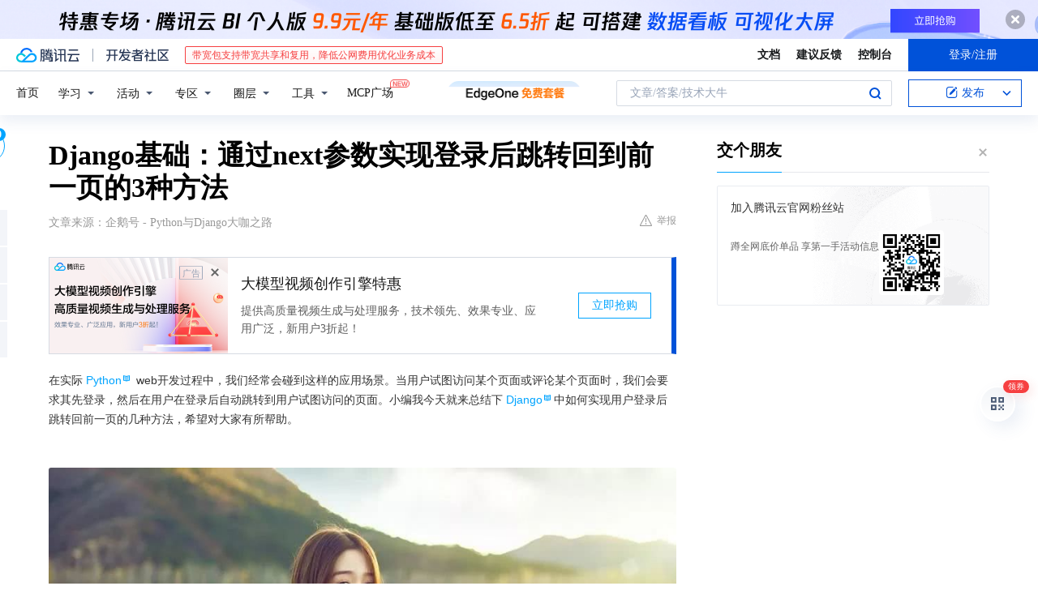

--- FILE ---
content_type: text/html; charset=utf-8
request_url: https://cloud.tencent.com/developer/news/299274
body_size: 16426
content:
<!DOCTYPE html><html munual-autotracker-init="" qct-pv-id="HzluYIib5wVTxy7RZWj4h" qct-ip="3.137.219.99"><head><meta charSet="UTF-8"/><meta http-equiv="X-UA-Compatible" content="IE=edge,chrome=1"/><title>Django基础：通过next参数实现登录后跳转回到前一页的3种方法 - 腾讯云开发者社区-腾讯云</title><meta name="keywords" content="技术社区,开发者社区,技术专栏,技术文章,技术交流,云计算,云主机,数据库,大数据,算法,人工智能,机器学习,docker,spark,小程序,云存储,建站,虚拟主机,网络存储,运维,机房"/><meta name="subject" content="空类-空类-空类"/><meta name="subjectTime" content="2018-08-15 09:21:41"/><meta name="description" content="Django基础：通过next参数实现登录后跳转回到前一页的3种方法。fromdjango.urlsimportre_pathfrom.importviewsapp_name =myaccounturlpatterns = 这时静态模板中我们可以手动添加next参数，指向跳转页面链接。这是目前最好的解决方案。如果用户已..."/><meta name="viewport" content="width=device-width, initial-scale=1.0, maximum-scale=1, viewport-fit=cover"/><meta name="format-detection" content="telephone=no"/><meta name="articleSource" content="Q"/><meta name="magicSource" content="N"/><link rel="canonical" href="https://cloud.tencent.com/developer/news/299274"/><link rel="stylesheet" href="//cloudcache.tencent-cloud.cn/open_proj/proj_qcloud_v2/gateway/portal/css/global-20209142343.css"/><link rel="stylesheet" href="//cloudcache.tencent-cloud.cn/qcloud/ui/community-pc/build/base/base-202507151730.css"/><link rel="stylesheet" href="//cloudcache.tencent-cloud.cn/qcloud/ui/cloud-community/build/base/base-202511051801.css"/><link rel="stylesheet" href="//cloudcache.tencent-cloud.cn/open_proj/proj_qcloud_v2/community-pc/build/AskDialog/AskDialog-202204021635.css?max_age=31536000"/><link rel="stylesheet" href="//cloudcache.tencent-cloud.cn/open_proj/proj_qcloud_v2/community-pc/build/AskDialog/AskDialog-202204021635.css?max_age=31536000"/><link rel="stylesheet" href="//cloudcache.tencent-cloud.cn/qcloud/ui/community-pc/build/Column/Column-202412201223.css"/><link rel="stylesheet" href="//cloudcache.tencent-cloud.cn/qcloud/ui/community-pc/build/News/News-202409021536.css"/><link rel="stylesheet" href="//cloudcache.tencent-cloud.cn/open_proj/proj_qcloud_v2/community/portal/css/markdown-201810241044.css?max_age=31536000"/><link rel="stylesheet" href="//cloudcache.tencent-cloud.cn/qcloud/draft-master/dist/draft-master-v2.1.26.d4s2ddo9sb.css?max_age=31536000"/><style media="screen">@supports (padding:max(0px)){.set-safe-area .com-main{bottom:calc(max(12px,constant(safe-area-inset-bottom)) + 50px);bottom:calc(max(12px,env(safe-area-inset-bottom)) + 50px)}.set-safe-area .com-main-simple-sec,.set-safe-area .com-main.without-tab-ft,.set-safe-area .com-main.without-ft{bottom:max(12px,constant(safe-area-inset-bottom));bottom:max(12px,env(safe-area-inset-bottom))}.set-safe-area .com-main-sec{bottom:max(12px,constant(safe-area-inset-bottom));bottom:max(12px,env(safe-area-inset-bottom))}.set-safe-area .com-m-footer,.set-safe-area .sa-fixed-btns{bottom:max(12px,constant(safe-area-inset-bottom));bottom:max(12px,env(safe-area-inset-bottom))}.set-safe-area .com-mobile-body{bottom:max(12px,constant(safe-area-inset-bottom));bottom:max(12px,env(safe-area-inset-bottom))}}@supports (padding:max(0px)){.set-safe-area .support-wrap,.set-safe-area div.body{bottom:max(12px,constant(safe-area-inset-bottom));bottom:max(12px,env(safe-area-inset-bottom))}.set-safe-area .com-responsive-no-ft div.body{bottom:max(12px,constant(safe-area-inset-bottom));bottom:max(12px,env(safe-area-inset-bottom))}}.doc-con .J-docShareModal{display: none;} .doc-con .J-docShareCopyTipModalMB{display: none} .with-focus+.com-main-simple-sec, .with-focus+.com-main,.with-focus+.com-body,.with-focus+.qa-body{top:100px} .qa-detail-ask-panel:after{display:none!important;} .sa-fixed-btns .c-btn-weak{background-color: #fff;} .qa-r-editor.draft-editor-host.rno-markdown{height: 290px;overflow-y:auto;} .uc-achievement{line-height:24px;margin-bottom:5px;white-space: initial;overflow:visible;text-overflow:initial} .uc-achievement .uc-achievement-icon{top:0;margin-top:0; .uc-hero+.com-body-main .com-tab .com-tab-item{margin-right: 28px;}</style></head><body style="position:initial"><div id="react-root" class=""><div class="news-detail"><div class="cdc-header is-fixed"><div class="cdc-header__placeholder"></div><div class="cdc-header__inner"><div id="community-top-header-product-container" style="display:block"></div><div class="cdc-header__top"><div class="cdc-header__top-left"><a href="/?from=20060&amp;from_column=20060" target="_blank" class="cdc-header__top-logo"><i>腾讯云</i></a><div class="cdc-header__top-line"></div><a href="/developer" class="cdc-header__top-logo community"><i>开发者社区</i></a><div class="cdc-header__activity"><div id="cloud-header-product-container" style="display:block"></div></div></div><div class="cdc-header__top-operates"><a href="/document/product?from=20702&amp;from_column=20702" target="_blank" class="cdc-header__link">文档</a><a href="/voc/?from=20703&amp;from_column=20703" target="_blank" class="cdc-header__link">建议反馈</a><a href="https://console.cloud.tencent.com?from=20063&amp;from_column=20063" target="_blank" class="cdc-header__link" track-click="{&quot;areaId&quot;:102001,&quot;subAreaId&quot;:1}">控制台</a><div class="cdc-header__account"><div class="cdc-header__account-inner"><button class="cdc-btn cdc-header__account-btn cdc-btn--primary">登录/注册</button></div></div></div></div><div class="cdc-header__bottom"><div class="cdc-header__bottom-nav"><a href="/developer" class="cdc-header__bottom-home">首页</a><div class="cdc-header__nav-list"><div class="cdc-header__nav-item">学习</div><div class="cdc-header__nav-item">活动</div><div class="cdc-header__nav-item">专区</div><div class="cdc-header__nav-item">圈层</div><div class="cdc-header__nav-item">工具</div></div><div class="cdc-header__activity"><a class="cdc-header__activity-tit" href="/developer/mcp" target="_blank" style="position:relative">MCP广场<img src="https://qccommunity.qcloudimg.com/image/new.png" style="position:absolute;width:24px;top:-6px;right:-20px"/></a></div><div id="community-header-product-container" style="display:block"></div></div><div class="cdc-header__bottom-operates"><div class="cdc-header__search"><div class="cdc-search__wrap"><div class="cdc-search"><span class="cdc-search__text">文章/答案/技术大牛</span><button class="cdc-search__btn">搜索<i class="cdc-search__i search"></i></button></div><div class="cdc-search__dropdown"><div class="cdc-search__bar"><input type="text" class="cdc-search__bar-input" placeholder="文章/答案/技术大牛" value=""/><div class="cdc-search__bar-btns"><button class="cdc-search__btn">搜索<i class="cdc-search__i search"></i></button><button class="cdc-search__btn">关闭<i class="cdc-search__i clear"></i></button></div></div></div></div></div><div class="cdc-header__create"><span class="cdc-header__create-btn not-logged"><span class="cdc-svg-icon-con"><span class="cdc-svg-icon" style="line-height:1;color:#0052D9;width:16px;height:16px"><svg width="16" height="16" viewBox="0 0 16 16" fill="currentcolor" xmlns="http://www.w3.org/2000/svg"><path d="M14.2466 12.0145C14.1698 13.6258 12.8381 14.9131 11.2129 14.9131H11.1579H4.0927H4.03772C2.4125 14.9131 1.08014 13.6258 1.00334 12.0145H1V11.8668V4.07213V4.04627V3.89922H1.00334C1.08014 2.28732 2.4125 1 4.03772 1H9.6473V1.00069H10.0786L8.7688 2.10773H8.43888H7.7916H6.37904H4.03772C2.97234 2.10773 2.10445 2.9777 2.10445 4.04629V4.41869V4.4472V6.39498V11.4269V11.4309V11.8668C2.10445 12.9354 2.97234 13.8053 4.03772 13.8053H6.37904H8.87153H11.2129C12.2782 13.8053 13.1461 12.9355 13.1461 11.8668V11.466V11.454V9.5181V6.39364L14.2506 5.3051V11.8668V12.0145H14.2466ZM10.4324 7.15226L9.63146 7.99761C9.36577 8.2693 8.69326 8.95104 8.48066 9.17631C8.26726 9.40288 8.09039 9.58901 7.95061 9.73544C7.81079 9.88188 7.72667 9.96597 7.70083 9.98656C7.63321 10.0488 7.55703 10.1144 7.47022 10.1846C7.38412 10.2542 7.29404 10.3099 7.20063 10.3516C7.10722 10.4007 6.97072 10.459 6.79049 10.5305C6.61028 10.6001 6.42213 10.6676 6.22468 10.7339C6.02792 10.8002 5.84109 10.8571 5.66484 10.9061C5.48795 10.9538 5.3561 10.9863 5.2693 11.0009C5.08977 11.0214 4.96988 10.993 4.90956 10.9168C4.84931 10.8405 4.83276 10.7107 4.85924 10.5312C4.87315 10.4331 4.9043 10.292 4.95468 10.1078C5.00431 9.92297 5.05802 9.7315 5.11431 9.53341C5.1713 9.33526 5.22629 9.15179 5.27926 8.98484C5.33297 8.8179 5.37599 8.7026 5.40978 8.64032C5.44953 8.54357 5.49463 8.45413 5.54495 8.37399C5.59465 8.29379 5.66616 8.20503 5.75965 8.10766C5.79934 8.06588 5.89281 7.96649 6.03988 7.81018C6.18624 7.65311 6.80114 7.02774 7.02104 6.79783L7.75117 6.03524L8.56212 5.1899L10.6345 3.02466L12.5214 4.93874L10.4324 7.15226ZM13.816 3.58581C13.7166 3.68987 13.6272 3.78064 13.5483 3.85883C13.4694 3.93703 13.4006 4.0066 13.3423 4.06686C13.276 4.13643 13.2144 4.19738 13.1561 4.24903L11.2785 2.33569C11.3785 2.24025 11.4965 2.12565 11.6336 1.99115C11.7707 1.85668 11.8854 1.75061 11.9761 1.67242C12.0934 1.57708 12.2133 1.51013 12.3385 1.47109C12.4525 1.43529 12.5644 1.41805 12.6751 1.41876H12.7056C12.7665 1.42139 12.8268 1.42729 12.8851 1.43724C12.8838 1.4366 12.8811 1.43724 12.8798 1.4366C12.8811 1.4366 12.8838 1.4366 12.8851 1.43724C13.1376 1.48428 13.4019 1.62009 13.6265 1.83743C13.7511 1.95871 13.8524 2.09382 13.9259 2.23296C14.0346 2.43834 14.0863 2.65304 14.0763 2.8491C14.0763 2.87294 14.0783 2.89748 14.0783 2.92201C14.0783 3.03529 14.0571 3.14789 14.0154 3.26055C13.9737 3.37314 13.9067 3.48185 13.816 3.58581Z" fill="#0052D9"></path></svg></span></span>发布<span class="cdc-svg-icon-con cdc-header__create-btn-arrow"><span class="cdc-svg-icon" style="line-height:1;color:inherit;width:16px;height:16px"><svg width="16" height="16" viewBox="0 0 16 16" fill="currentcolor" xmlns="http://www.w3.org/2000/svg"><path d="M8.16377 4L9.57798 5.41421L14.5277 10.364L13.1135 11.7782L8.1638 6.829L3.21402 11.7782L1.7998 10.364L8.16377 4Z"></path></svg></span></span></span></div></div></div></div></div><div class="cdc-m-header is-fixed"><div class="cdc-m-header__placeholder"></div><div class="cdc-m-header__inner"><div class="cdc-m-header__main"><div class="cdc-m-header__trigger"></div><div class="cdc-m-header__logo"><i class="cdc-m-header__logo-icon"></i></div><div class="cdc-m-header__search"><i class="cdc-m-header__search-icon"></i></div><div class="cdc-m-header__operate"><span class="cdc-m-header__operate-icon"></span></div></div></div></div><div class="J-body col-body news-body"><div class="com-body" qct-area="快讯详情页"><div class="com-body-main"><div class="com-2-layout"><div class="layout-main"><div><section class="c-mod col-article"><h1 class="col-article-title">Django基础：通过next参数实现登录后跳转回到前一页的3种方法</h1><div class="col-article-infos"><span class="article-infos-item">文章来源：<!-- -->企鹅号 - Python与Django大咖之路</span><div class="extra-part"><div class="com-operations"><a href="javascript:;" class="com-opt-link link-report link-hidden"><i class="com-i-warn"></i>举报</a></div></div></div><div id="news-detail-content-product-container" style="display:block"></div><div><div class="rno-markdown undefined rno-"><p>在实际Python web开发过程中，我们经常会碰到这样的应用场景。当用户试图访问某个页面或评论某个页面时，我们会要求其先登录，然后在用户在登录后自动跳转到用户试图访问的页面。小编我今天就来总结下Django中如何实现用户登录后跳转回前一页的几种方法，希望对大家有所帮助。</p><p></p><figure class=""><div class="image-block"><span class="lazy-image-holder" dataurl="https://ask.qcloudimg.com/http-save/developer-news/bvqkb3novr.jpeg"></span></div></figure><p><strong>方法一: 静态模板中手动添加next参数实现跳转</strong></p><p>假如我们负责管理用户注册登录的app叫myaccount,其包括下面4个urls。我们要稍后用到它们。</p><p>fromdjango.urlsimportre_path</p><p>from.importviews</p><p>app_name =&#x27;myaccount&#x27;</p><p>urlpatterns = [</p><p>re_path(r&#x27;^account/register/$&#x27;,views.register,name=&#x27;account_register&#x27;),</p><p>re_path(r&#x27;^account/login/$&#x27;,views.login,name=&#x27;account_login&#x27;),</p><p>re_path(r&#x27;^user/(?P</p><p>\d+)/profile/$&#x27;,views.profile,name=&#x27;profile&#x27;),</p><p>re_path(r&#x27;^logout/$&#x27;,views.logout,name=&#x27;account_logout&#x27;),</p><p>]</p><p>这时静态模板中我们可以手动添加next参数，指向跳转页面链接。比如下例代码中，用户登录后会自动跳转到添加文章页面(blog:article_create)。</p><p>{% if request.user.is_authenticated %}</p><p> 添加文章</p><p>{% else %}</p><p>请</p><p>{% url &#x27;blog:article_create&#x27; %}&quot;&gt;登录后再添加文章。</p><p>{% endif %}</p><p>{% endblock %}</p><p>上面代码等同于下段代码。区别在于一个使用了命名的url，一个使用了硬编码的url(小编并不推荐硬编码，因为其不利于传递参数)。</p><p>{% if request.user.is_authenticated %}</p><p> 添加文章</p><p>{% else %}</p><p>请</p><p>登录后再添加文章。</p><p>{% endif %}</p><p>{% endblock %}</p><p>或者</p><p>{% if request.user.is_authenticated %}</p><p> 添加文章</p><p>{% else %}</p><p>请</p><p>登录后再添加文章。</p><p>{% endif %}</p><p>{% endblock %}</p><p>我们负责登录的视图login函数如下所示，该函数很重要的一件事就是处理通过next参数传递过来的跳转链接。当有next参数时，登录后跳转到next指向页面。如果没有next参数时，用户登录后跳转到profile页面。下面这段代码阅读性很高，请仔细体会。</p><p>deflogin(request):</p><p>next = request.GET.get(&#x27;next&#x27;,&#x27;&#x27;)</p><p>ifrequest.method ==&#x27;POST&#x27;:</p><p>form = LoginForm(request.POST)</p><p>ifform.is_valid():</p><p>username = form.cleaned_data[&#x27;username&#x27;]</p><p>password = form.cleaned_data[&#x27;password&#x27;]</p><p>user = auth.authenticate(username=username,password=password)</p><p>ifuseris not None anduser.is_active:</p><p>auth.login(request,user)</p><p>ifnext ==&quot;&quot;:</p><p>returnHttpResponseRedirect(reverse(&#x27;myaccount:profile&#x27;,args=[user.id]))</p><p>else:</p><p>returnHttpResponseRedirect(next)</p><p>else:</p><p>#登陆失败</p><p>returnrender(request,&#x27;account/login.html&#x27;,{&#x27;form&#x27;: form,})</p><p>else:</p><p>form = LoginForm()</p><p>returnrender(request,&#x27;account/login.html&#x27;,{&#x27;form&#x27;: form})</p><p>那么问题来了，本例中我们明确知道客户登录后要跳转到创建文章(article_create)页面，所以可以直接在模板中通过next指定跳转链接。如果我们不知道用户尝试访问的前一个页面是什么，我们该如何操作呢？这时我们可以用request.path获取前一页面，如下所示。这是目前最好的解决方案。</p><p>请</p><p>{% firstof request.path &#x27;/&#x27; %}&quot;&gt;登录后再访问。</p><p>如果你使用django-allauth负责用户注册登录, 你可以直接使用{% url &#x27;account_login&#x27; %}获取登录链接，前面不需要加myaccount:。</p><p><strong>方法二: 使用login_required装饰器</strong></p><p>用户尝试访问的页面总是对应某个视图，这时我们可以给这个视图加上login_required装饰器。对于基于函数的视图(Functional Based View, 以def开头), 你只需要在函数头部加上@login_required即可。</p><p>login_required主要做以下事情。使用login_required前请确保你在settings.ply里设置了LOGIN_URL。</p><p>当用户没有登录时，先转向包含settings.LOGIN_URL和next参数的绝对路径，例如/accounts/login/?next=/blog/article/15/。用户登录后会自动跳转到/blog/article/15/。</p><p>如果用户已登录，直接显示/blog/article/15/</p><p></p><figure class=""><div class="image-block"><span class="lazy-image-holder" dataurl="https://ask.qcloudimg.com/http-save/developer-news/yr7tj280x1.jpeg"></span></div></figure><p>如果你使用自定义的用户管理app实现登录，你还需要修改视图中的login函数来处理url传递过来的next参数（见前文login函数代码)，否则不会实现跳转。如果你使用Django自带的Auth登录模块或Django-allauth登录模块，你则不需要编写自己的login函数来处理next参数，因为它们可以自动处理next传递的参数并实现跳转。</p><p>当你使用基于类的视图(Class Based Views, 以class开头)时，你需要按如下方法使用method_decorator的这个装饰器。其作用是把类伪装成函数，然后再应用login_required这个装饰器。</p><p><strong>方法三: 视图views.py中实现跳转</strong></p><p>在视图views.py中你可以使用HttpResponseDirect, redirect和reverse方法实现跳转（如下代码所示)。更多内容见</p><p>Django基础(10): URL重定向的HttpResonseDirect, redirect和reverse方法详解</p><p>。</p><p>defmy_review(request):</p><p>if notrequest.user.is_authenticated():</p><p>returnHttpResponseRedirect(&#x27;/accounts/login/?next=/blog/article/15/&#x27;)</p><p>else:</p><p>returnHttpResponseRedirect(&#x27;/blog/article/15/&#x27;)</p><p>该方法的最大弊端是你需要知道用户之前尝试访问的urls是哪个，所以并不推荐。</p><p><strong>小结</strong></p><p>有多种方法可以实现用户在登录后跳转回前一页。小编我更推荐静态模板自定义next参数，其次是使用login_required装饰器。掌握了这些登录跳转的方法，我们就可以灵活地控制用户的访问权限和自由跳转了。当然Django自带的Permission系统更强大，我会稍后长文介绍，欢迎关注。如果对本文代码有任何不懂的地方或疑问，欢迎在评论区留言啊。如果你喜欢小编的文章，可以点击 微信右上角&quot;...&quot;加入收藏以后再用哦。</p><p>大江狗</p><p>2018.8.15</p></div></div><div id="J-viewLargeImageBox" class="zoom-mask" style="display:none;width:100%;height:100%"><div class="zoom-close"></div><div class="zoom-wrap"><img/><div class="c-loading"><div class="c-loading-inner"><div class="one"></div><div class="two"></div><div class="three"></div></div></div></div></div><ul class="col-article-source"><li><span class="article-source-item">发表于: <time dateTime="2018-08-15 08:29:05" title="2018-08-15 08:29:05"> 2018-08-15<span class="com-v-box">2018-08-15 08:29:05</span></time></span></li><li>原文链接<!-- -->：<!-- -->https://kuaibao.qq.com/s/20180815G0A79500?refer=cp_1026</li><li>腾讯「腾讯云开发者社区」是腾讯内容开放平台帐号（企鹅号）传播渠道之一，根据<a href="https://om.qq.com/notice/a/20160429/047194.htm" target="_blank" class="com-link" style="color:#00a4ff" rel="nofollow">《腾讯内容开放平台服务协议》</a>转载发布内容。</li><li>如有侵权，请联系 cloudcommunity@tencent.com 删除。</li></ul><div class="col-article-tags com-v-box"><nav class="col-tags"></nav></div><div class="com-widget-operations" style="visibility:hidden"><div class="main-cnt"><a href="javascript:;" class="com-opt-link link-like"><i class="com-i-like"></i><span class="text">0</span></a></div><div class="extra-cnt"><span class="com-opt-text share-text">分享</span><ul class="com-share-options"><li><div class="c-bubble-trigger"><a href="javascript:;" class="opt-item"><i class="opt-icon wechat"></i></a><div class="c-bubble c-bubble-left "><div class="c-bubble-inner"><div class="qr-img"></div><p class="qr-txt">分享快讯到朋友圈</p></div></div></div></li><li><div class="c-bubble-trigger"><a href="javascript:;" class="opt-item"><i class="opt-icon qq"></i></a><div class="c-bubble c-bubble-left "><div class="c-bubble-inner"><span>分享快讯到 QQ</span></div></div></div></li><li><div class="c-bubble-trigger"><a href="javascript:;" class="opt-item"><i class="opt-icon weibo"></i></a><div class="c-bubble c-bubble-left "><div class="c-bubble-inner"><span>分享快讯到微博</span></div></div></div></li><li><div class="c-bubble-trigger"><a class="opt-item" href="javascript:;"><i class="opt-icon copy"></i></a><div class="c-bubble c-bubble-left "><div class="c-bubble-inner"><span>复制快讯链接到剪贴板</span></div></div></div></li></ul></div></div></section><ul class="col-slibing-articles" track-click="{&quot;areaId&quot;:115001}" track-exposure="{&quot;areaId&quot;:115001}"><li><a href="/developer/news/299273" trackClick="{&quot;elementId&quot;:1}" hotrep="community.news.news-detail.prev">上一篇：无人驾驶巴士“阿波龙”等你体验</a></li><li><a href="/developer/news/299275" trackClick="{&quot;elementId&quot;:2}" hotrep="community.news.news-detail.next">下一篇：【HTTP】Cookie和Session</a></li></ul><div style="margin:50px auto"></div><div style="margin:50px auto"></div><div class="detail-section" qct-area="相关快讯" qct-exposure=""><div class="detail-section-inner"><div class="c-mod detail-section-hd"><h2 class="detail-section-tit"><span>相关</span>快讯</h2></div><ul class="c-mod detail-section-bd news-article-related-list"><li class="news-article-related-item" qct-area="快讯-203538" qct-click="" qct-exposure=""><h3 class="news-article-related-tit"><a href="/developer/news/203538" target="_blank" hotrep="community.news.article_related.title_link">Django 2.0 项目实战（2）：查看与编辑用户个人资料，扩展Django自带后台User Admin</a></h3><span class="news-article-related-date">2018-05-08</span></li><li class="news-article-related-item" qct-area="快讯-297824" qct-click="" qct-exposure=""><h3 class="news-article-related-tit"><a href="/developer/news/297824" target="_blank" hotrep="community.news.article_related.title_link">Django实战教程：开发餐厅在线点评网站（1）</a></h3><span class="news-article-related-date">2018-08-13</span></li><li class="news-article-related-item" qct-area="快讯-201732" qct-click="" qct-exposure=""><h3 class="news-article-related-tit"><a href="/developer/news/201732" target="_blank" hotrep="community.news.article_related.title_link">Django 2.0 项目实战：扩展Django自带User模型，实现用户注册与登录</a></h3><span class="news-article-related-date">2018-05-06</span></li><li class="news-article-related-item" qct-area="快讯-328478" qct-click="" qct-exposure=""><h3 class="news-article-related-tit"><a href="/developer/news/328478" target="_blank" hotrep="community.news.article_related.title_link">Django实战专题：开发专业博客（3）之仿微信评论点赞功能</a></h3><span class="news-article-related-date">2018-10-25</span></li><li class="news-article-related-item" qct-area="快讯-210182" qct-click="" qct-exposure=""><h3 class="news-article-related-tit"><a href="/developer/news/210182" target="_blank" hotrep="community.news.article_related.title_link">Django核心基础（3）：View视图的编写及如何使用自带通用视图</a></h3><span class="news-article-related-date">2018-05-15</span></li><li class="news-article-related-item" qct-area="快讯-214424" qct-click="" qct-exposure=""><h3 class="news-article-related-tit"><a href="/developer/news/214424" target="_blank" hotrep="community.news.article_related.title_link">Django核心基础（3）：View视图详解。一旦你使用通用视图，你就会爱上她</a></h3><span class="news-article-related-date">2018-05-18</span></li><li class="news-article-related-item" qct-area="快讯-2081033" qct-click="" qct-exposure=""><h3 class="news-article-related-tit"><a href="/developer/news/2081033" target="_blank" hotrep="community.news.article_related.title_link">Django，一个 Web 开发操作的 Python 库！</a></h3><span class="news-article-related-date">2025-01-14</span></li><li class="news-article-related-item" qct-area="快讯-1315220" qct-click="" qct-exposure=""><h3 class="news-article-related-tit"><a href="/developer/news/1315220" target="_blank" hotrep="community.news.article_related.title_link">通过Django实现登录功能</a></h3><span class="news-article-related-date">2024-02-24</span></li><li class="news-article-related-item" qct-area="快讯-360194" qct-click="" qct-exposure=""><h3 class="news-article-related-tit"><a href="/developer/news/360194" target="_blank" hotrep="community.news.article_related.title_link">Django基础：权限管理与用户组详解</a></h3><span class="news-article-related-date">2018-12-02</span></li><li class="news-article-related-item" qct-area="快讯-292279" qct-click="" qct-exposure=""><h3 class="news-article-related-tit"><a href="/developer/news/292279" target="_blank" hotrep="community.news.article_related.title_link">Django基础：URL重定向的HttpResponseDirect，redirect和reverse的用法详解</a></h3><span class="news-article-related-date">2018-08-04</span></li><li class="news-article-related-item" qct-area="快讯-331583" qct-click="" qct-exposure=""><h3 class="news-article-related-tit"><a href="/developer/news/331583" target="_blank" hotrep="community.news.article_related.title_link">Django基础：实现文件下载的3种方法及文件私有化</a></h3><span class="news-article-related-date">2018-10-26</span></li><li class="news-article-related-item" qct-area="快讯-229352" qct-click="" qct-exposure=""><h3 class="news-article-related-tit"><a href="/developer/news/229352" target="_blank" hotrep="community.news.article_related.title_link">Django基础（5）：表单forms的设计与使用</a></h3><span class="news-article-related-date">2018-06-13</span></li><li class="news-article-related-item" qct-area="快讯-312115" qct-click="" qct-exposure=""><h3 class="news-article-related-tit"><a href="/developer/news/312115" target="_blank" hotrep="community.news.article_related.title_link">Django实战专题：开发专业博客（2）之母子类别导航和添加富文本编辑器CKEditor</a></h3><span class="news-article-related-date">2018-09-10</span></li><li class="news-article-related-item" qct-area="快讯-230185" qct-click="" qct-exposure=""><h3 class="news-article-related-tit"><a href="/developer/news/230185" target="_blank" hotrep="community.news.article_related.title_link">何时使用Django的save方法和save</a></h3><span class="news-article-related-date">2018-06-13</span></li><li class="news-article-related-item" qct-area="快讯-234863" qct-click="" qct-exposure=""><h3 class="news-article-related-tit"><a href="/developer/news/234863" target="_blank" hotrep="community.news.article_related.title_link">Python3.6与Django2实现QQ第三方账号登录</a></h3><span class="news-article-related-date">2018-06-13</span></li><li class="news-article-related-item" qct-area="快讯-386147" qct-click="" qct-exposure=""><h3 class="news-article-related-tit"><a href="/developer/news/386147" target="_blank" hotrep="community.news.article_related.title_link">Python web-Django CSRF跨站请求伪造防护</a></h3><span class="news-article-related-date">2019-01-17</span></li><li class="news-article-related-item" qct-area="快讯-329788" qct-click="" qct-exposure=""><h3 class="news-article-related-tit"><a href="/developer/news/329788" target="_blank" hotrep="community.news.article_related.title_link">Django基础：如何上传处理文件及Ajax文件上传示范</a></h3><span class="news-article-related-date">2018-10-26</span></li><li class="news-article-related-item" qct-area="快讯-255708" qct-click="" qct-exposure=""><h3 class="news-article-related-tit"><a href="/developer/news/255708" target="_blank" hotrep="community.news.article_related.title_link">6月份作业之如何使用Django开发个人博客？</a></h3><span class="news-article-related-date">2018-06-26</span></li><li class="news-article-related-item" qct-area="快讯-2054012" qct-click="" qct-exposure=""><h3 class="news-article-related-tit"><a href="/developer/news/2054012" target="_blank" hotrep="community.news.article_related.title_link">django33全栈班2025年023 计划看板项目实战</a></h3><span class="news-article-related-date">2025-01-06</span></li><li class="news-article-related-item" qct-area="快讯-1328824" qct-click="" qct-exposure=""><h3 class="news-article-related-tit"><a href="/developer/news/1328824" target="_blank" hotrep="community.news.article_related.title_link">Django框架开发016期 数据的更新，用户信息更新页面开发</a></h3><span class="news-article-related-date">2024-03-14</span></li></ul></div></div></div></div><div class="layout-side"><div class="com-2-section info-side-public" id="private-domain-aside"></div></div></div></div></div></div><div class="cdc-footer J-footer com-2-footer"><div class="cdc-footer__inner"><div class="cdc-footer__main"><div class="cdc-footer__website"><ul class="cdc-footer__website-group"><li class="cdc-footer__website-column"><div class="cdc-footer__website-box"><h3 class="cdc-footer__website-title">社区</h3><ul class="cdc-footer__website-list"><li class="cdc-footer__website-item"><a href="/developer/column">技术文章</a></li><li class="cdc-footer__website-item"><a href="/developer/ask">技术问答</a></li><li class="cdc-footer__website-item"><a href="/developer/salon">技术沙龙</a></li><li class="cdc-footer__website-item"><a href="/developer/video">技术视频</a></li><li class="cdc-footer__website-item"><a href="/developer/learning">学习中心</a></li><li class="cdc-footer__website-item"><a href="/developer/techpedia">技术百科</a></li><li class="cdc-footer__website-item"><a href="/developer/zone/list">技术专区</a></li></ul></div></li><li class="cdc-footer__website-column"><div class="cdc-footer__website-box"><h3 class="cdc-footer__website-title">活动</h3><ul class="cdc-footer__website-list"><li class="cdc-footer__website-item"><a href="/developer/support-plan">自媒体同步曝光计划</a></li><li class="cdc-footer__website-item"><a href="/developer/support-plan-invitation">邀请作者入驻</a></li><li class="cdc-footer__website-item"><a href="/developer/article/1535830">自荐上首页</a></li><li class="cdc-footer__website-item"><a href="/developer/competition">技术竞赛</a></li></ul></div></li><li class="cdc-footer__website-column"><div class="cdc-footer__website-box"><h3 class="cdc-footer__website-title">圈层</h3><ul class="cdc-footer__website-list"><li class="cdc-footer__website-item"><a href="/tvp">腾讯云最具价值专家</a></li><li class="cdc-footer__website-item"><a href="/developer/program/tm">腾讯云架构师技术同盟</a></li><li class="cdc-footer__website-item"><a href="/developer/program/tci">腾讯云创作之星</a></li><li class="cdc-footer__website-item"><a href="/developer/program/tdp">腾讯云TDP</a></li></ul></div></li><li class="cdc-footer__website-column"><div class="cdc-footer__website-box"><h3 class="cdc-footer__website-title">关于</h3><ul class="cdc-footer__website-list"><li class="cdc-footer__website-item"><a rel="nofollow" href="/developer/article/1006434">社区规范</a></li><li class="cdc-footer__website-item"><a rel="nofollow" href="/developer/article/1006435">免责声明</a></li><li class="cdc-footer__website-item"><a rel="nofollow" href="mailto:cloudcommunity@tencent.com">联系我们</a></li><li class="cdc-footer__website-item"><a rel="nofollow" href="/developer/friendlink">友情链接</a></li><li class="cdc-footer__website-item"><a rel="nofollow" href="/developer/article/2537547">MCP广场开源版权声明</a></li></ul></div></li></ul></div><div class="cdc-footer__qr"><h3 class="cdc-footer__qr-title">腾讯云开发者</h3><div class="cdc-footer__qr-object"><img class="cdc-footer__qr-image" src="https://qcloudimg.tencent-cloud.cn/raw/a8907230cd5be483497c7e90b061b861.png" alt="扫码关注腾讯云开发者"/></div><div class="cdc-footer__qr-infos"><p class="cdc-footer__qr-info"><span class="cdc-footer__qr-text">扫码关注腾讯云开发者</span></p><p class="cdc-footer__qr-info"><span class="cdc-footer__qr-text">领取腾讯云代金券</span></p></div></div></div><div class="cdc-footer__recommend"><div class="cdc-footer__recommend-rows"><div class="cdc-footer__recommend-cell"><h3 class="cdc-footer__recommend-title">热门产品</h3><div class="cdc-footer__recommend-wrap"><ul class="cdc-footer__recommend-list"><li class="cdc-footer__recommend-item"><a class="com-2-footer-recommend-link" href="/product/domain?from=20064&amp;from_column=20064">域名注册</a></li><li class="cdc-footer__recommend-item"><a class="com-2-footer-recommend-link" href="/product/cvm?from=20064&amp;from_column=20064">云服务器</a></li><li class="cdc-footer__recommend-item"><a class="com-2-footer-recommend-link" href="/product/tbaas?from=20064&amp;from_column=20064">区块链服务</a></li><li class="cdc-footer__recommend-item"><a class="com-2-footer-recommend-link" href="/product/message-queue-catalog?from=20064&amp;from_column=20064">消息队列</a></li><li class="cdc-footer__recommend-item"><a class="com-2-footer-recommend-link" href="/product/ecdn?from=20064&amp;from_column=20064">网络加速</a></li><li class="cdc-footer__recommend-item"><a class="com-2-footer-recommend-link" href="/product/tencentdb-catalog?from=20064&amp;from_column=20064">云数据库</a></li><li class="cdc-footer__recommend-item"><a class="com-2-footer-recommend-link" href="/product/dns?from=20064&amp;from_column=20064">域名解析</a></li><li class="cdc-footer__recommend-item"><a class="com-2-footer-recommend-link" href="/product/cos?from=20064&amp;from_column=20064">云存储</a></li><li class="cdc-footer__recommend-item"><a class="com-2-footer-recommend-link" href="/product/css?from=20064&amp;from_column=20064">视频直播</a></li></ul></div></div><div class="cdc-footer__recommend-cell"><h3 class="cdc-footer__recommend-title">热门推荐</h3><div class="cdc-footer__recommend-wrap"><ul class="cdc-footer__recommend-list"><li class="cdc-footer__recommend-item"><a class="com-2-footer-recommend-link" href="/product/facerecognition?from=20064&amp;from_column=20064">人脸识别</a></li><li class="cdc-footer__recommend-item"><a class="com-2-footer-recommend-link" href="/product/tm?from=20064&amp;from_column=20064">腾讯会议</a></li><li class="cdc-footer__recommend-item"><a class="com-2-footer-recommend-link" href="/act/pro/enterprise2022?from=20064&amp;from_column=20064">企业云</a></li><li class="cdc-footer__recommend-item"><a class="com-2-footer-recommend-link" href="/product/cdn?from=20064&amp;from_column=20064">CDN加速</a></li><li class="cdc-footer__recommend-item"><a class="com-2-footer-recommend-link" href="/product/trtc?from=20064&amp;from_column=20064">视频通话</a></li><li class="cdc-footer__recommend-item"><a class="com-2-footer-recommend-link" href="/product/imagerecognition?from=20064&amp;from_column=20064">图像分析</a></li><li class="cdc-footer__recommend-item"><a class="com-2-footer-recommend-link" href="/product/cdb?from=20064&amp;from_column=20064">MySQL 数据库</a></li><li class="cdc-footer__recommend-item"><a class="com-2-footer-recommend-link" href="/product/ssl?from=20064&amp;from_column=20064">SSL 证书</a></li><li class="cdc-footer__recommend-item"><a class="com-2-footer-recommend-link" href="/product/asr?from=20064&amp;from_column=20064">语音识别</a></li></ul></div></div><div class="cdc-footer__recommend-cell"><h3 class="cdc-footer__recommend-title">更多推荐</h3><div class="cdc-footer__recommend-wrap"><ul class="cdc-footer__recommend-list"><li class="cdc-footer__recommend-item"><a class="com-2-footer-recommend-link" href="/solution/data_protection?from=20064&amp;from_column=20064">数据安全</a></li><li class="cdc-footer__recommend-item"><a class="com-2-footer-recommend-link" href="/product/clb?from=20064&amp;from_column=20064">负载均衡</a></li><li class="cdc-footer__recommend-item"><a class="com-2-footer-recommend-link" href="/product/sms?from=20064&amp;from_column=20064">短信</a></li><li class="cdc-footer__recommend-item"><a class="com-2-footer-recommend-link" href="/product/ocr?from=20064&amp;from_column=20064">文字识别</a></li><li class="cdc-footer__recommend-item"><a class="com-2-footer-recommend-link" href="/product/vod?from=20064&amp;from_column=20064">云点播</a></li><li class="cdc-footer__recommend-item"><a class="com-2-footer-recommend-link" href="/product/bigdata-class?from=20064&amp;from_column=20064">大数据</a></li><li class="cdc-footer__recommend-item"><a class="com-2-footer-recommend-link" href="/solution/la?from=20064&amp;from_column=20064">小程序开发</a></li><li class="cdc-footer__recommend-item"><a class="com-2-footer-recommend-link" href="/product/tcop?from=20064&amp;from_column=20064">网站监控</a></li><li class="cdc-footer__recommend-item"><a class="com-2-footer-recommend-link" href="/product/cdm?from=20064&amp;from_column=20064">数据迁移</a></li></ul></div></div></div></div><div class="cdc-footer__copyright"><div class="cdc-footer__copyright-text"><p>Copyright © 2013 - <!-- -->2026<!-- --> Tencent Cloud. All Rights Reserved. 腾讯云 版权所有<!-- --> </p><p style="line-height:22px;display:inline-flex;align-items:center"><a href="https://qcloudimg.tencent-cloud.cn/raw/986376a919726e0c35e96b311f54184d.jpg" target="_blank">深圳市腾讯计算机系统有限公司</a><span> ICP备案/许可证号：</span><a href="https://beian.miit.gov.cn/#/Integrated/index" target="_blank">粤B2-20090059 </a><img width="14" src="https://qcloudimg.tencent-cloud.cn/raw/eed02831a0e201b8d794c8282c40cf2e.png" style="margin-right:5px"/><a href="https://beian.mps.gov.cn/#/query/webSearch?code=44030502008569" target="_blank">粤公网安备44030502008569号</a></p><p><a href="https://qcloudimg.tencent-cloud.cn/raw/a2390663ee4a95ceeead8fdc34d4b207.jpg" target="_blank">腾讯云计算（北京）有限责任公司</a> 京ICP证150476号 | <!-- --> <a href="https://beian.miit.gov.cn/#/Integrated/index" target="_blank">京ICP备11018762号</a></p></div></div></div></div></div><div class="com-widget-global"><div style="position:relative;z-index:8088"><div class="com-widget-global2"><div class="com-widget-global2__btn code"><div class="com-widget-global2__btn-tag">领券</div></div><div class="com-widget-global2__btn top" style="visibility:hidden"></div></div></div></div><div id="dialog-root"></div><div id="rno-dialog-root" class="rno-modal-wrap"></div></div><script>window.isServerContext = false; window.isClientContext = true;</script><script>window.$serverTime = 1768840554403; window.$clientTime = 1768840554403;</script><script class="">window.$ua = {"browser":{"name":"Chrome","version":"131.0.0.0","major":"131"},"cpu":{},"device":{"vendor":"Apple","model":"Macintosh"},"engine":{"name":"Blink","version":"131.0.0.0"},"os":{"name":"Mac OS","version":"10.15.7"}};</script><script src="https://cloudcache.tencent-cloud.com/qcloud/main/scripts/release/common/vendors/babel/polyfill.6.26.min.js"></script><script src="https://cloudcache.tencent-cloud.com/qcloud/main/scripts/release/common/vendors/react/react.16.8.6.min.js"></script><script src="https://cloudcache.tencent-cloud.com/qcloud/main/scripts/release/common/vendors/react/react-dom.16.8.6.min.js"></script><script src="https://cloudcache.tencent-cloud.com/qcloud/main/scripts/release/common/vendors/jquery-3.2.1.min.js"></script><script src="//cloudcache.tencent-cloud.com/qcloud/developer/scripts/release/base.225e98f95c.js?max_age=31536000" crossorigin="anonymous"></script><script src="//cloudcache.tencent-cloud.com/qcloud/draft-master/dist/draft-master-v2.1.26.d4s2ddo9sb.js?max_age=31536000"></script><script src="https://cloud.tencent.com/qccomponent/login/api.js"></script><script src="//cloudcache.tencent-cloud.com/qcloud/main/scripts/release/common/deps/wechatJsSdk.js?version=1_0_1&amp;max_age=31536000"></script><script src="//cloudcache.tencent-cloud.com/qcloud/developer/scripts/release/common.bb101c97e6.js?max_age=31536000" crossorigin="anonymous"></script><script src="https://web.sdk.qcloud.com/player/tcplayer/release/v4.7.2/tcplayer.v4.7.2.min.js"></script><script src="//dscache.tencent-cloud.cn/ecache/qcstat/qcloud/qcloudStatApi.js"></script><script src="https://qccommunity.qcloudimg.com/common/exposure-plugin-4.1.15.min.js"></script><script src="https://qccommunity.qcloudimg.com/community-track/qcloud-community-track.min.js"></script><script src="https://dscache.tencent-cloud.com/sdk/dianshi-sdk/loader/umd/dianshi-sdk-loader.v0.0.18.js"></script><script src="//cloudcache.tencent-cloud.com/qcloud/developer/scripts/release/news/news.1d31a9f09b.js?max_age=31536000" crossorigin="anonymous"></script><script class="">
window.$render({"newsDetail":{"id":299274,"title":"Django基础：通过next参数实现登录后跳转回到前一页的3种方法","status":0,"mediaName":"Python与Django大咖之路","crawlTime":1534296101,"publishTime":1534292945,"content":"entityMap|0|type|IMAGE|mutability|IMMUTABLE|data|imageUrl|https://ask.qcloudimg.com/http-save/developer-news/bvqkb3novr.jpeg|imageAlt|1|https://ask.qcloudimg.com/http-save/developer-news/yr7tj280x1.jpeg|blocks|key|9m70a|text|在实际Python+web开发过程中，我们经常会碰到这样的应用场景。当用户试图访问某个页面或评论某个页面时，我们会要求其先登录，然后在用户在登录后自动跳转到用户试图访问的页面。小编我今天就来总结下Django中如何实现用户登录后跳转回前一页的几种方法，希望对大家有所帮助。|unstyled|depth|inlineStyleRanges|entityRanges|9iiea|3quuk|📷|atomic|offset|length|aacql|ke3a|方法一:+静态模板中手动添加next参数实现跳转|style|BOLD|br4lp|假如我们负责管理用户注册登录的app叫myaccount,其包括下面4个urls。我们要稍后用到它们。|34v2u|fromdjango.urlsimportre_path|cvpr|from.importviews|vbdf|app_name+='myaccount'|9fmn0|urlpatterns+=+[|63ngc|re_path(r'%5Eaccount/register/$',views.register,name='account_register'),|2gd72|re_path(r'%5Eaccount/login/$',views.login,name='account_login'),|cqv1e|re_path(r'%5Euser/(?P|48t0k|\\d%2B)/profile/$',views.profile,name='profile'),|cutne|re_path(r'%5Elogout/$',views.logout,name='account_logout'),|175ek|]|bt4fi|这时静态模板中我们可以手动添加next参数，指向跳转页面链接。比如下例代码中，用户登录后会自动跳转到添加文章页面(blog:article_create)。|f3f4o|{%25+if+request.user.is_authenticated+%25}|akn87|+添加文章|3gp0k|{%25+else+%25}|dpmh9|请|5jgf3|{%25+url+'blog:article_create'+%25}\"\u003E登录后再添加文章。|4qrmt|{%25+endif+%25}|5ri46|{%25+endblock+%25}|80g5n|上面代码等同于下段代码。区别在于一个使用了命名的url，一个使用了硬编码的url(小编并不推荐硬编码，因为其不利于传递参数)。|9hadh|{%25+if+request.user.is_authenticated+%25}|ac446|+添加文章|298k2|{%25+else+%25}|6guq4|828rb|登录后再添加文章。|1qa3q|{%25+endif+%25}|i43u|{%25+endblock+%25}|b7crv|或者|elh0a|{%25+if+request.user.is_authenticated+%25}|eciab|+添加文章|6rdvk|{%25+else+%25}|7vg18|bigjp|bvtfg|{%25+endif+%25}|24p|{%25+endblock+%25}|360jo|我们负责登录的视图login函数如下所示，该函数很重要的一件事就是处理通过next参数传递过来的跳转链接。当有next参数时，登录后跳转到next指向页面。如果没有next参数时，用户登录后跳转到profile页面。下面这段代码阅读性很高，请仔细体会。|7kiq6|deflogin(request):|dkes2|next+=+request.GET.get('next','')|881jm|ifrequest.method+=='POST':|4usj0|form+=+LoginForm(request.POST)|1tcfd|ifform.is_valid():|43pj5|username+=+form.cleaned_data['username']|55laj|password+=+form.cleaned_data['password']|1nn85|user+=+auth.authenticate(username=username,password=password)|1u7pe|ifuseris+not+None+anduser.is_active:|dqqi9|auth.login(request,user)|es7qf|ifnext+==\"\":|bdj28|returnHttpResponseRedirect(reverse('myaccount:profile',args=[user.id]))|3c8ii|else:|6oqu4|returnHttpResponseRedirect(next)|40rud|psr5|#登陆失败|4asau|returnrender(request,'account/login.html',{'form':+form,})|9ll77|fbrab|form+=+LoginForm()|ea0ev|returnrender(request,'account/login.html',{'form':+form})|22gt8|那么问题来了，本例中我们明确知道客户登录后要跳转到创建文章(article_create)页面，所以可以直接在模板中通过next指定跳转链接。如果我们不知道用户尝试访问的前一个页面是什么，我们该如何操作呢？这时我们可以用request.path获取前一页面，如下所示。这是目前最好的解决方案。|bbb9t|1qk06|{%25+firstof+request.path+'/'+%25}\"\u003E登录后再访问。|5dc24|如果你使用django-allauth负责用户注册登录,+你可以直接使用{%25+url+'account_login'+%25}获取登录链接，前面不需要加myaccount:。|clbeg|方法二:+使用login_required装饰器|ecpfj|用户尝试访问的页面总是对应某个视图，这时我们可以给这个视图加上login_required装饰器。对于基于函数的视图(Functional+Based+View,+以def开头),+你只需要在函数头部加上@login_required即可。|b30f|login_required主要做以下事情。使用login_required前请确保你在settings.ply里设置了LOGIN_URL。|36cl5|当用户没有登录时，先转向包含settings.LOGIN_URL和next参数的绝对路径，例如/accounts/login/?next=/blog/article/15/。用户登录后会自动跳转到/blog/article/15/。|ftd16|如果用户已登录，直接显示/blog/article/15/|3eej5|9vt9k|5rh3u|f52oq|如果你使用自定义的用户管理app实现登录，你还需要修改视图中的login函数来处理url传递过来的next参数（见前文login函数代码)，否则不会实现跳转。如果你使用Django自带的Auth登录模块或Django-allauth登录模块，你则不需要编写自己的login函数来处理next参数，因为它们可以自动处理next传递的参数并实现跳转。|8glb2|当你使用基于类的视图(Class+Based+Views,+以class开头)时，你需要按如下方法使用method_decorator的这个装饰器。其作用是把类伪装成函数，然后再应用login_required这个装饰器。|3fk4b|方法三:+视图views.py中实现跳转|1oqn3|在视图views.py中你可以使用HttpResponseDirect,+redirect和reverse方法实现跳转（如下代码所示)。更多内容见|dob6b|Django基础(10):+URL重定向的HttpResonseDirect,+redirect和reverse方法详解|3e37k|。|7uhn6|defmy_review(request):|b5fd6|if+notrequest.user.is_authenticated():|bbt9e|returnHttpResponseRedirect('/accounts/login/?next=/blog/article/15/')|4e5tq|8tcv|returnHttpResponseRedirect('/blog/article/15/')|cemh1|该方法的最大弊端是你需要知道用户之前尝试访问的urls是哪个，所以并不推荐。|5qdgr|小结|39quc|有多种方法可以实现用户在登录后跳转回前一页。小编我更推荐静态模板自定义next参数，其次是使用login_required装饰器。掌握了这些登录跳转的方法，我们就可以灵活地控制用户的访问权限和自由跳转了。当然Django自带的Permission系统更强大，我会稍后长文介绍，欢迎关注。如果对本文代码有任何不懂的地方或疑问，欢迎在评论区留言啊。如果你喜欢小编的文章，可以点击+微信右上角\"...\"加入收藏以后再用哦。|ap7i|大江狗|8goio|2018.8.15^0|0|0|0|1|0|0|0|0|O|0|0|0|0|0|0|0|0|0|0|0|0|0|0|0|0|0|0|0|0|0|0|0|0|0|0|0|0|0|0|0|0|0|0|0|0|0|0|0|0|0|0|0|0|0|0|0|0|0|0|0|0|0|0|0|0|0|0|0|0|0|0|O|0|0|0|0|0|0|0|1|1|0|0|0|0|0|K|0|0|0|0|0|0|0|0|0|0|0|2|0|0|0^^$0|$1|$2|3|4|5|6|$7|8|9|-4]]|A|$2|3|4|5|6|$7|B|9|-4]]]|C|@$D|E|F|G|2|H|I|5A|J|@]|K|@]|6|$]]|$D|L|F|-4|2|H|I|5B|J|@]|K|@]|6|$]]|$D|M|F|N|2|O|I|5C|J|@]|K|@$P|5D|Q|5E|D|5F]]|6|$]]|$D|R|F|-4|2|H|I|5G|J|@]|K|@]|6|$]]|$D|S|F|T|2|H|I|5H|J|@$P|5I|Q|5J|U|V]]|K|@]|6|$]]|$D|W|F|X|2|H|I|5K|J|@]|K|@]|6|$]]|$D|Y|F|Z|2|H|I|5L|J|@]|K|@]|6|$]]|$D|10|F|11|2|H|I|5M|J|@]|K|@]|6|$]]|$D|12|F|13|2|H|I|5N|J|@]|K|@]|6|$]]|$D|14|F|15|2|H|I|5O|J|@]|K|@]|6|$]]|$D|16|F|17|2|H|I|5P|J|@]|K|@]|6|$]]|$D|18|F|19|2|H|I|5Q|J|@]|K|@]|6|$]]|$D|1A|F|1B|2|H|I|5R|J|@]|K|@]|6|$]]|$D|1C|F|1D|2|H|I|5S|J|@]|K|@]|6|$]]|$D|1E|F|1F|2|H|I|5T|J|@]|K|@]|6|$]]|$D|1G|F|1H|2|H|I|5U|J|@]|K|@]|6|$]]|$D|1I|F|1J|2|H|I|5V|J|@]|K|@]|6|$]]|$D|1K|F|1L|2|H|I|5W|J|@]|K|@]|6|$]]|$D|1M|F|1N|2|H|I|5X|J|@]|K|@]|6|$]]|$D|1O|F|1P|2|H|I|5Y|J|@]|K|@]|6|$]]|$D|1Q|F|1R|2|H|I|5Z|J|@]|K|@]|6|$]]|$D|1S|F|1T|2|H|I|60|J|@]|K|@]|6|$]]|$D|1U|F|1V|2|H|I|61|J|@]|K|@]|6|$]]|$D|1W|F|1X|2|H|I|62|J|@]|K|@]|6|$]]|$D|1Y|F|1Z|2|H|I|63|J|@]|K|@]|6|$]]|$D|20|F|21|2|H|I|64|J|@]|K|@]|6|$]]|$D|22|F|23|2|H|I|65|J|@]|K|@]|6|$]]|$D|24|F|25|2|H|I|66|J|@]|K|@]|6|$]]|$D|26|F|1R|2|H|I|67|J|@]|K|@]|6|$]]|$D|27|F|28|2|H|I|68|J|@]|K|@]|6|$]]|$D|29|F|2A|2|H|I|69|J|@]|K|@]|6|$]]|$D|2B|F|2C|2|H|I|6A|J|@]|K|@]|6|$]]|$D|2D|F|2E|2|H|I|6B|J|@]|K|@]|6|$]]|$D|2F|F|2G|2|H|I|6C|J|@]|K|@]|6|$]]|$D|2H|F|2I|2|H|I|6D|J|@]|K|@]|6|$]]|$D|2J|F|2K|2|H|I|6E|J|@]|K|@]|6|$]]|$D|2L|F|1R|2|H|I|6F|J|@]|K|@]|6|$]]|$D|2M|F|28|2|H|I|6G|J|@]|K|@]|6|$]]|$D|2N|F|2O|2|H|I|6H|J|@]|K|@]|6|$]]|$D|2P|F|2Q|2|H|I|6I|J|@]|K|@]|6|$]]|$D|2R|F|2S|2|H|I|6J|J|@]|K|@]|6|$]]|$D|2T|F|2U|2|H|I|6K|J|@]|K|@]|6|$]]|$D|2V|F|2W|2|H|I|6L|J|@]|K|@]|6|$]]|$D|2X|F|2Y|2|H|I|6M|J|@]|K|@]|6|$]]|$D|2Z|F|30|2|H|I|6N|J|@]|K|@]|6|$]]|$D|31|F|32|2|H|I|6O|J|@]|K|@]|6|$]]|$D|33|F|34|2|H|I|6P|J|@]|K|@]|6|$]]|$D|35|F|36|2|H|I|6Q|J|@]|K|@]|6|$]]|$D|37|F|38|2|H|I|6R|J|@]|K|@]|6|$]]|$D|39|F|3A|2|H|I|6S|J|@]|K|@]|6|$]]|$D|3B|F|3C|2|H|I|6T|J|@]|K|@]|6|$]]|$D|3D|F|3E|2|H|I|6U|J|@]|K|@]|6|$]]|$D|3F|F|3G|2|H|I|6V|J|@]|K|@]|6|$]]|$D|3H|F|3I|2|H|I|6W|J|@]|K|@]|6|$]]|$D|3J|F|3K|2|H|I|6X|J|@]|K|@]|6|$]]|$D|3L|F|3I|2|H|I|6Y|J|@]|K|@]|6|$]]|$D|3M|F|3N|2|H|I|6Z|J|@]|K|@]|6|$]]|$D|3O|F|3P|2|H|I|70|J|@]|K|@]|6|$]]|$D|3Q|F|3I|2|H|I|71|J|@]|K|@]|6|$]]|$D|3R|F|3S|2|H|I|72|J|@]|K|@]|6|$]]|$D|3T|F|3U|2|H|I|73|J|@]|K|@]|6|$]]|$D|3V|F|3W|2|H|I|74|J|@]|K|@]|6|$]]|$D|3X|F|1R|2|H|I|75|J|@]|K|@]|6|$]]|$D|3Y|F|3Z|2|H|I|76|J|@]|K|@]|6|$]]|$D|40|F|41|2|H|I|77|J|@]|K|@]|6|$]]|$D|42|F|43|2|H|I|78|J|@$P|79|Q|7A|U|V]]|K|@]|6|$]]|$D|44|F|45|2|H|I|7B|J|@]|K|@]|6|$]]|$D|46|F|47|2|H|I|7C|J|@]|K|@]|6|$]]|$D|48|F|49|2|H|I|7D|J|@]|K|@]|6|$]]|$D|4A|F|4B|2|H|I|7E|J|@]|K|@]|6|$]]|$D|4C|F|-4|2|H|I|7F|J|@]|K|@]|6|$]]|$D|4D|F|N|2|O|I|7G|J|@]|K|@$P|7H|Q|7I|D|7J]]|6|$]]|$D|4E|F|-4|2|H|I|7K|J|@]|K|@]|6|$]]|$D|4F|F|4G|2|H|I|7L|J|@]|K|@]|6|$]]|$D|4H|F|4I|2|H|I|7M|J|@]|K|@]|6|$]]|$D|4J|F|4K|2|H|I|7N|J|@$P|7O|Q|7P|U|V]]|K|@]|6|$]]|$D|4L|F|4M|2|H|I|7Q|J|@]|K|@]|6|$]]|$D|4N|F|4O|2|H|I|7R|J|@]|K|@]|6|$]]|$D|4P|F|4Q|2|H|I|7S|J|@]|K|@]|6|$]]|$D|4R|F|4S|2|H|I|7T|J|@]|K|@]|6|$]]|$D|4T|F|4U|2|H|I|7U|J|@]|K|@]|6|$]]|$D|4V|F|4W|2|H|I|7V|J|@]|K|@]|6|$]]|$D|4X|F|3I|2|H|I|7W|J|@]|K|@]|6|$]]|$D|4Y|F|4Z|2|H|I|7X|J|@]|K|@]|6|$]]|$D|50|F|51|2|H|I|7Y|J|@]|K|@]|6|$]]|$D|52|F|53|2|H|I|7Z|J|@$P|80|Q|81|U|V]]|K|@]|6|$]]|$D|54|F|55|2|H|I|82|J|@]|K|@]|6|$]]|$D|56|F|57|2|H|I|83|J|@]|K|@]|6|$]]|$D|58|F|59|2|H|I|84|J|@]|K|@]|6|$]]]]","summary":"在实际Pythonweb开发过程中，我们经常会碰到这样的应用场景。当用户试图访问某个页面或评论某个页面时，我们会要求其先登录，然后在用户在登录后自动跳转到用户试图访问的页面。小编我今天就来总结下Django中如何实现用户登录后跳转回前一页的几种方法，希望对大家有所帮助。方法一:静态模板中手动添加next参数实现跳转假如我们负责管理用户注册登录的app叫myaccount,其包括下面4个urls。我们要稍后用到它们。fromdjango.urlsimportre_pathfrom.importvi","originalUrl":"https://kuaibao.qq.com/s/20180815G0A79500?refer=cp_1026","readNum":1527,"likeNum":0,"coverImage":"https://ask.qcloudimg.com/http-save/developer-news/bvqkb3novr.jpeg","auditTime":0,"type":0,"extra":{"contentType":"packed","description":"Django基础：通过next参数实现登录后跳转回到前一页的3种方法。fromdjango.urlsimportre_pathfrom.importviewsapp_name =myaccounturlpatterns = 这时静态模板中我们可以手动添加next参数，指向跳转页面链接。这是目前最好的解决方案。如果用户已登录，直接显示blogarticle15如果你使用自定义的用户管理app实现登录，你还需要修改视图中的login函数来处理url传递过来的next参数（见前文login函数代码)，否则不会实现跳转。"},"deleted":false,"keywords":[],"tags":{},"tdk":{"description":"","keywords":[]}},"adjacentNews":{"prevNews":{"id":299273,"articleId":299273,"newsId":299273,"title":"无人驾驶巴士“阿波龙”等你体验","content":"","summary":"","abstract":"","status":0,"mediaName":"","crawlTime":0,"publishTime":0,"auditTime":0,"originalUrl":"","coverImage":"","coverImageUrl":"","type":0},"nextNews":{"id":299275,"articleId":299275,"newsId":299275,"title":"【HTTP】Cookie和Session","content":"","summary":"","abstract":"","status":0,"mediaName":"","crawlTime":0,"publishTime":0,"auditTime":0,"originalUrl":"","coverImage":"","coverImageUrl":"","type":0}},"relatedNews":[{"auditTime":1525744768,"createTime":1525742436,"newsId":203538,"origialPublishTime":1525740583,"status":1,"title":"Django 2.0 项目实战（2）：查看与编辑用户个人资料，扩展Django自带后台User Admin"},{"createTime":1534131150,"newsId":297824,"origialPublishTime":1534130605,"status":0,"title":"Django实战教程：开发餐厅在线点评网站（1）"},{"createTime":1525569657,"newsId":201732,"origialPublishTime":1525568907,"status":0,"title":"Django 2.0 项目实战：扩展Django自带User模型，实现用户注册与登录"},{"createTime":1540424780,"newsId":328478,"origialPublishTime":1539827356,"status":0,"title":"Django实战专题：开发专业博客（3）之仿微信评论点赞功能"},{"auditTime":1526353907,"createTime":1526289608,"newsId":210182,"origialPublishTime":1526285941,"status":1,"title":"Django核心基础（3）：View视图的编写及如何使用自带通用视图"},{"auditTime":1526609040,"createTime":1526606432,"newsId":214424,"origialPublishTime":1526603870,"status":1,"title":"Django核心基础（3）：View视图详解。一旦你使用通用视图，你就会爱上她"},{"auditTime":1736834415,"createTime":1736834414,"newsId":2081033,"origialPublishTime":1736833606,"status":0,"title":"Django，一个 Web 开发操作的 Python 库！"},{"createTime":1708737615,"newsId":1315220,"origialPublishTime":1708736353,"status":0,"title":"通过Django实现登录功能"},{"createTime":1543760543,"newsId":360194,"origialPublishTime":1542871252,"status":0,"title":"Django基础：权限管理与用户组详解"},{"createTime":1533353840,"newsId":292279,"origialPublishTime":1533353133,"status":0,"title":"Django基础：URL重定向的HttpResponseDirect，redirect和reverse的用法详解"},{"createTime":1540563335,"newsId":331583,"origialPublishTime":1540370167,"status":0,"title":"Django基础：实现文件下载的3种方法及文件私有化"},{"createTime":1528886048,"newsId":229352,"origialPublishTime":1527813213,"status":0,"title":"Django基础（5）：表单forms的设计与使用"},{"createTime":1536589217,"newsId":312115,"origialPublishTime":1536586284,"status":0,"title":"Django实战专题：开发专业博客（2）之母子类别导航和添加富文本编辑器CKEditor"},{"createTime":1528888308,"newsId":230185,"origialPublishTime":1527640880,"status":0,"title":"何时使用Django的save方法和save"},{"createTime":1528899737,"newsId":234863,"origialPublishTime":1528337804,"status":0,"title":"Python3.6与Django2实现QQ第三方账号登录"},{"createTime":1547673322,"newsId":386147,"origialPublishTime":1547671800,"status":0,"title":"Python web-Django CSRF跨站请求伪造防护"},{"createTime":1540495946,"newsId":329788,"origialPublishTime":1540096976,"status":0,"title":"Django基础：如何上传处理文件及Ajax文件上传示范"},{"auditTime":1529979201,"createTime":1529944106,"newsId":255708,"origialPublishTime":1529942412,"status":1,"title":"6月份作业之如何使用Django开发个人博客？"},{"auditTime":1736146808,"createTime":1736146807,"newsId":2054012,"origialPublishTime":1736146347,"status":0,"title":"django33全栈班2025年023 计划看板项目实战"},{"createTime":1710404431,"newsId":1328824,"origialPublishTime":1710402753,"status":0,"title":"Django框架开发016期 数据的更新，用户信息更新页面开发"}],"hasSupportedNews":false,"hasAuditRight":false,"hasRecommendRight":false,"path":"detail","recPolicyId":2600,"env":"production","documentBaseTitle":"腾讯云开发者社区-腾讯云","cdnDomain":"cloudcache.tencent-cloud.cn","cssDomain":"cloudcache.tencent-cloud.cn","qcloudDomain":"cloud.tencent.com","consoleDomain":"console.cloud.tencent.com","qcommunity_identify_id":"RJDYsQa7s02LJHt-WvTOd","session":{"isLogined":false,"isQcloudUser":false,"isOwner":false,"nickname":"","accountInfoCompleted":false,"phoneCompleted":false,"profile":{},"contactPhoneCompleted":false,"userInfo":{},"phoneMainland":false},"pvId":"HzluYIib5wVTxy7RZWj4h","userIp":"3.137.219.99","fromMiniProgram":false,"route":{"url":"/developer/news/299274","path":"/developer/news/299274","pathname":"/developer/news/299274","search":null,"query":{},"segments":["developer","news","299274"]}});
</script><script class="">
					if (!Element.prototype.matches)
	Element.prototype.matches = Element.prototype.msMatchesSelector ||
															Element.prototype.webkitMatchesSelector;
	if (!Element.prototype.closest)
		Element.prototype.closest = function(s) {
				var el = this;
				if (!document.documentElement.contains(el)) return null;
				do {
						if (el.matches(s)) return el;
						el = el.parentElement;
				} while (el !== null);
				return null;
		};
					 window.addEventListener('mouseover', function(evt) {
    const target = evt.target;
    if (!target) {
      return;
    }
    const aEle = target.closest('a');
    if (!aEle) {
      return;
    }
    let href = aEle.getAttribute('href');
    if (!href) {
      return;
    }
    href = href.replace(/cloud.tencent.com.cn|cloud.tencent.com|cloud.tencent.cn/g, 'cloud.tencent.com');
    aEle.setAttribute('href', href);
  }, true);
  
					</script></body></html>

--- FILE ---
content_type: text/plain
request_url: https://otheve.beacon.qq.com/analytics/v2_upload?appkey=0WEB0OEX9Y4SQ244
body_size: -45
content:
{"result": 200, "srcGatewayIp": "3.137.219.99", "serverTime": "1768840562113", "msg": "success"}

--- FILE ---
content_type: text/plain
request_url: https://otheve.beacon.qq.com/analytics/v2_upload?appkey=0WEB0OEX9Y4SQ244
body_size: -45
content:
{"result": 200, "srcGatewayIp": "3.137.219.99", "serverTime": "1768840563954", "msg": "success"}

--- FILE ---
content_type: text/plain
request_url: https://otheve.beacon.qq.com/analytics/v2_upload?appkey=0WEB0OEX9Y4SQ244
body_size: -45
content:
{"result": 200, "srcGatewayIp": "3.137.219.99", "serverTime": "1768840564196", "msg": "success"}

--- FILE ---
content_type: text/plain
request_url: https://otheve.beacon.qq.com/analytics/v2_upload?appkey=0WEB0OEX9Y4SQ244
body_size: -45
content:
{"result": 200, "srcGatewayIp": "3.137.219.99", "serverTime": "1768840564889", "msg": "success"}

--- FILE ---
content_type: text/plain
request_url: https://otheve.beacon.qq.com/analytics/v2_upload?appkey=0WEB0OEX9Y4SQ244
body_size: -45
content:
{"result": 200, "srcGatewayIp": "3.137.219.99", "serverTime": "1768840564196", "msg": "success"}

--- FILE ---
content_type: text/plain
request_url: https://otheve.beacon.qq.com/analytics/v2_upload?appkey=0WEB0OEX9Y4SQ244
body_size: -45
content:
{"result": 200, "srcGatewayIp": "3.137.219.99", "serverTime": "1768840562072", "msg": "success"}

--- FILE ---
content_type: text/plain
request_url: https://otheve.beacon.qq.com/analytics/v2_upload?appkey=0WEB0OEX9Y4SQ244
body_size: -45
content:
{"result": 200, "srcGatewayIp": "3.137.219.99", "serverTime": "1768840562071", "msg": "success"}

--- FILE ---
content_type: text/plain
request_url: https://otheve.beacon.qq.com/analytics/v2_upload?appkey=0WEB0OEX9Y4SQ244
body_size: -45
content:
{"result": 200, "srcGatewayIp": "3.137.219.99", "serverTime": "1768840562170", "msg": "success"}

--- FILE ---
content_type: text/plain
request_url: https://otheve.beacon.qq.com/analytics/v2_upload?appkey=0WEB0OEX9Y4SQ244
body_size: -45
content:
{"result": 200, "srcGatewayIp": "3.137.219.99", "serverTime": "1768840564207", "msg": "success"}

--- FILE ---
content_type: text/plain
request_url: https://otheve.beacon.qq.com/analytics/v2_upload?appkey=0WEB0OEX9Y4SQ244
body_size: -45
content:
{"result": 200, "srcGatewayIp": "3.137.219.99", "serverTime": "1768840567975", "msg": "success"}

--- FILE ---
content_type: text/plain
request_url: https://otheve.beacon.qq.com/analytics/v2_upload?appkey=0WEB0OEX9Y4SQ244
body_size: -45
content:
{"result": 200, "srcGatewayIp": "3.137.219.99", "serverTime": "1768840562071", "msg": "success"}

--- FILE ---
content_type: text/plain
request_url: https://otheve.beacon.qq.com/analytics/v2_upload?appkey=0WEB0OEX9Y4SQ244
body_size: -45
content:
{"result": 200, "srcGatewayIp": "3.137.219.99", "serverTime": "1768840562181", "msg": "success"}

--- FILE ---
content_type: text/plain
request_url: https://otheve.beacon.qq.com/analytics/v2_upload?appkey=0WEB0OEX9Y4SQ244
body_size: -45
content:
{"result": 200, "srcGatewayIp": "3.137.219.99", "serverTime": "1768840567975", "msg": "success"}

--- FILE ---
content_type: text/plain
request_url: https://otheve.beacon.qq.com/analytics/v2_upload?appkey=0WEB0OEX9Y4SQ244
body_size: -45
content:
{"result": 200, "srcGatewayIp": "3.137.219.99", "serverTime": "1768840567921", "msg": "success"}

--- FILE ---
content_type: text/plain
request_url: https://otheve.beacon.qq.com/analytics/v2_upload?appkey=0WEB0OEX9Y4SQ244
body_size: -45
content:
{"result": 200, "srcGatewayIp": "3.137.219.99", "serverTime": "1768840567944", "msg": "success"}

--- FILE ---
content_type: text/plain
request_url: https://otheve.beacon.qq.com/analytics/v2_upload?appkey=0WEB0OEX9Y4SQ244
body_size: -45
content:
{"result": 200, "srcGatewayIp": "3.137.219.99", "serverTime": "1768840564195", "msg": "success"}